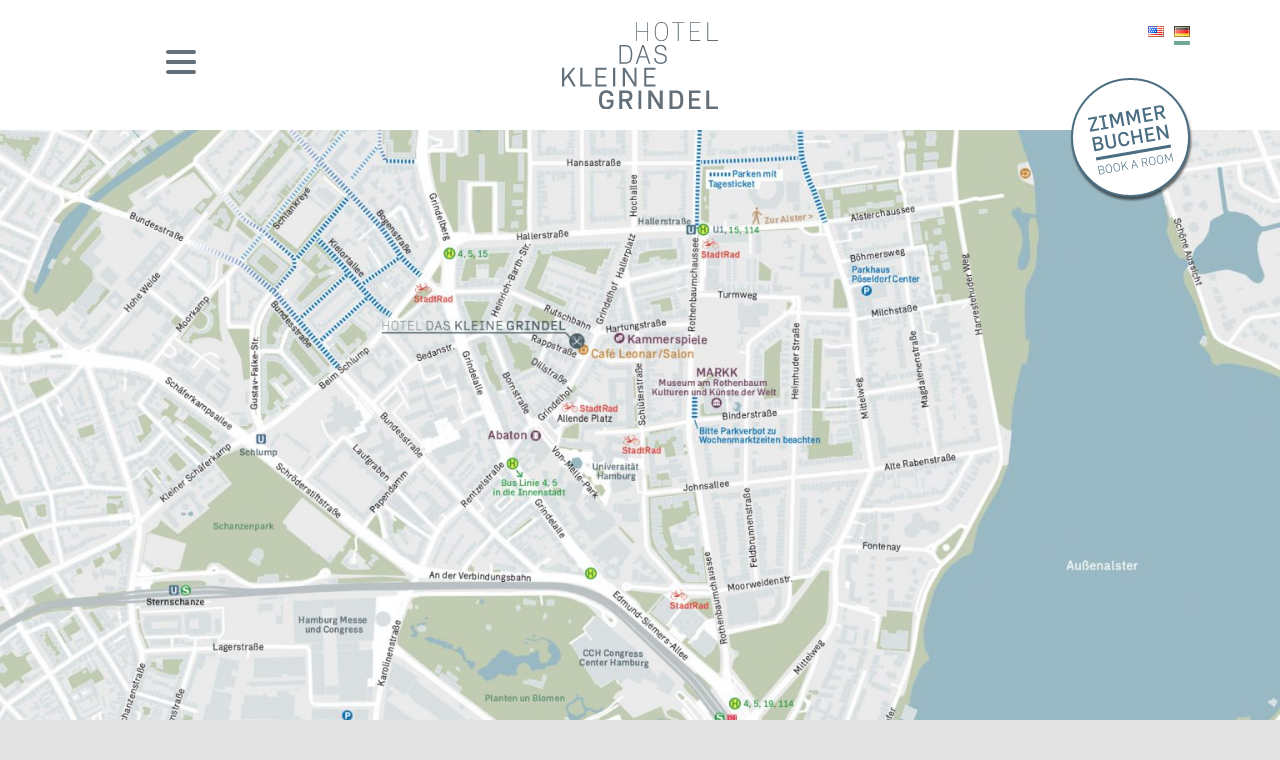

--- FILE ---
content_type: text/html; charset=UTF-8
request_url: https://www.das-kleine-grindel.com/de/anreise/
body_size: 9348
content:
<!doctype html>
<html lang="de-DE" class="no-js">
	<head>
		<meta charset="UTF-8">
		<title>  Anreise : Hotel Das kleine Grindel</title>

		<link href="//www.google-analytics.com" rel="dns-prefetch">
        <link href="https://www.das-kleine-grindel.com/wp-content/themes/grindel/img/icons/favicon.ico" rel="shortcut icon">
        <link href="https://www.das-kleine-grindel.com/wp-content/themes/grindel/img/icons/touch.png" rel="apple-touch-icon-precomposed">

		<meta http-equiv="X-UA-Compatible" content="IE=edge,chrome=1">
		<meta name="viewport" content="width=device-width, initial-scale=1.0">
		<meta name="description" content="Das kleine Hotel im Grindelviertel in Hamburg">
		<meta name="format-detection" content="telephone=no">

		<meta name='robots' content='max-image-preview:large' />
<link rel="alternate" href="https://www.das-kleine-grindel.com/en/arrival/" hreflang="en" />
<link rel="alternate" href="https://www.das-kleine-grindel.com/de/anreise/" hreflang="de" />
<link rel='dns-prefetch' href='//www.das-kleine-grindel.com' />
<script type="text/javascript">
window._wpemojiSettings = {"baseUrl":"https:\/\/s.w.org\/images\/core\/emoji\/14.0.0\/72x72\/","ext":".png","svgUrl":"https:\/\/s.w.org\/images\/core\/emoji\/14.0.0\/svg\/","svgExt":".svg","source":{"concatemoji":"https:\/\/www.das-kleine-grindel.com\/wp-includes\/js\/wp-emoji-release.min.js?ver=6.1.9"}};
/*! This file is auto-generated */
!function(e,a,t){var n,r,o,i=a.createElement("canvas"),p=i.getContext&&i.getContext("2d");function s(e,t){var a=String.fromCharCode,e=(p.clearRect(0,0,i.width,i.height),p.fillText(a.apply(this,e),0,0),i.toDataURL());return p.clearRect(0,0,i.width,i.height),p.fillText(a.apply(this,t),0,0),e===i.toDataURL()}function c(e){var t=a.createElement("script");t.src=e,t.defer=t.type="text/javascript",a.getElementsByTagName("head")[0].appendChild(t)}for(o=Array("flag","emoji"),t.supports={everything:!0,everythingExceptFlag:!0},r=0;r<o.length;r++)t.supports[o[r]]=function(e){if(p&&p.fillText)switch(p.textBaseline="top",p.font="600 32px Arial",e){case"flag":return s([127987,65039,8205,9895,65039],[127987,65039,8203,9895,65039])?!1:!s([55356,56826,55356,56819],[55356,56826,8203,55356,56819])&&!s([55356,57332,56128,56423,56128,56418,56128,56421,56128,56430,56128,56423,56128,56447],[55356,57332,8203,56128,56423,8203,56128,56418,8203,56128,56421,8203,56128,56430,8203,56128,56423,8203,56128,56447]);case"emoji":return!s([129777,127995,8205,129778,127999],[129777,127995,8203,129778,127999])}return!1}(o[r]),t.supports.everything=t.supports.everything&&t.supports[o[r]],"flag"!==o[r]&&(t.supports.everythingExceptFlag=t.supports.everythingExceptFlag&&t.supports[o[r]]);t.supports.everythingExceptFlag=t.supports.everythingExceptFlag&&!t.supports.flag,t.DOMReady=!1,t.readyCallback=function(){t.DOMReady=!0},t.supports.everything||(n=function(){t.readyCallback()},a.addEventListener?(a.addEventListener("DOMContentLoaded",n,!1),e.addEventListener("load",n,!1)):(e.attachEvent("onload",n),a.attachEvent("onreadystatechange",function(){"complete"===a.readyState&&t.readyCallback()})),(e=t.source||{}).concatemoji?c(e.concatemoji):e.wpemoji&&e.twemoji&&(c(e.twemoji),c(e.wpemoji)))}(window,document,window._wpemojiSettings);
</script>
<style type="text/css">
img.wp-smiley,
img.emoji {
	display: inline !important;
	border: none !important;
	box-shadow: none !important;
	height: 1em !important;
	width: 1em !important;
	margin: 0 0.07em !important;
	vertical-align: -0.1em !important;
	background: none !important;
	padding: 0 !important;
}
</style>
	<link rel='stylesheet' id='wp-block-library-css' href='https://www.das-kleine-grindel.com/wp-includes/css/dist/block-library/style.min.css?ver=6.1.9' media='all' />
<link rel='stylesheet' id='classic-theme-styles-css' href='https://www.das-kleine-grindel.com/wp-includes/css/classic-themes.min.css?ver=1' media='all' />
<style id='global-styles-inline-css' type='text/css'>
body{--wp--preset--color--black: #000000;--wp--preset--color--cyan-bluish-gray: #abb8c3;--wp--preset--color--white: #ffffff;--wp--preset--color--pale-pink: #f78da7;--wp--preset--color--vivid-red: #cf2e2e;--wp--preset--color--luminous-vivid-orange: #ff6900;--wp--preset--color--luminous-vivid-amber: #fcb900;--wp--preset--color--light-green-cyan: #7bdcb5;--wp--preset--color--vivid-green-cyan: #00d084;--wp--preset--color--pale-cyan-blue: #8ed1fc;--wp--preset--color--vivid-cyan-blue: #0693e3;--wp--preset--color--vivid-purple: #9b51e0;--wp--preset--gradient--vivid-cyan-blue-to-vivid-purple: linear-gradient(135deg,rgba(6,147,227,1) 0%,rgb(155,81,224) 100%);--wp--preset--gradient--light-green-cyan-to-vivid-green-cyan: linear-gradient(135deg,rgb(122,220,180) 0%,rgb(0,208,130) 100%);--wp--preset--gradient--luminous-vivid-amber-to-luminous-vivid-orange: linear-gradient(135deg,rgba(252,185,0,1) 0%,rgba(255,105,0,1) 100%);--wp--preset--gradient--luminous-vivid-orange-to-vivid-red: linear-gradient(135deg,rgba(255,105,0,1) 0%,rgb(207,46,46) 100%);--wp--preset--gradient--very-light-gray-to-cyan-bluish-gray: linear-gradient(135deg,rgb(238,238,238) 0%,rgb(169,184,195) 100%);--wp--preset--gradient--cool-to-warm-spectrum: linear-gradient(135deg,rgb(74,234,220) 0%,rgb(151,120,209) 20%,rgb(207,42,186) 40%,rgb(238,44,130) 60%,rgb(251,105,98) 80%,rgb(254,248,76) 100%);--wp--preset--gradient--blush-light-purple: linear-gradient(135deg,rgb(255,206,236) 0%,rgb(152,150,240) 100%);--wp--preset--gradient--blush-bordeaux: linear-gradient(135deg,rgb(254,205,165) 0%,rgb(254,45,45) 50%,rgb(107,0,62) 100%);--wp--preset--gradient--luminous-dusk: linear-gradient(135deg,rgb(255,203,112) 0%,rgb(199,81,192) 50%,rgb(65,88,208) 100%);--wp--preset--gradient--pale-ocean: linear-gradient(135deg,rgb(255,245,203) 0%,rgb(182,227,212) 50%,rgb(51,167,181) 100%);--wp--preset--gradient--electric-grass: linear-gradient(135deg,rgb(202,248,128) 0%,rgb(113,206,126) 100%);--wp--preset--gradient--midnight: linear-gradient(135deg,rgb(2,3,129) 0%,rgb(40,116,252) 100%);--wp--preset--duotone--dark-grayscale: url('#wp-duotone-dark-grayscale');--wp--preset--duotone--grayscale: url('#wp-duotone-grayscale');--wp--preset--duotone--purple-yellow: url('#wp-duotone-purple-yellow');--wp--preset--duotone--blue-red: url('#wp-duotone-blue-red');--wp--preset--duotone--midnight: url('#wp-duotone-midnight');--wp--preset--duotone--magenta-yellow: url('#wp-duotone-magenta-yellow');--wp--preset--duotone--purple-green: url('#wp-duotone-purple-green');--wp--preset--duotone--blue-orange: url('#wp-duotone-blue-orange');--wp--preset--font-size--small: 13px;--wp--preset--font-size--medium: 20px;--wp--preset--font-size--large: 36px;--wp--preset--font-size--x-large: 42px;}.has-black-color{color: var(--wp--preset--color--black) !important;}.has-cyan-bluish-gray-color{color: var(--wp--preset--color--cyan-bluish-gray) !important;}.has-white-color{color: var(--wp--preset--color--white) !important;}.has-pale-pink-color{color: var(--wp--preset--color--pale-pink) !important;}.has-vivid-red-color{color: var(--wp--preset--color--vivid-red) !important;}.has-luminous-vivid-orange-color{color: var(--wp--preset--color--luminous-vivid-orange) !important;}.has-luminous-vivid-amber-color{color: var(--wp--preset--color--luminous-vivid-amber) !important;}.has-light-green-cyan-color{color: var(--wp--preset--color--light-green-cyan) !important;}.has-vivid-green-cyan-color{color: var(--wp--preset--color--vivid-green-cyan) !important;}.has-pale-cyan-blue-color{color: var(--wp--preset--color--pale-cyan-blue) !important;}.has-vivid-cyan-blue-color{color: var(--wp--preset--color--vivid-cyan-blue) !important;}.has-vivid-purple-color{color: var(--wp--preset--color--vivid-purple) !important;}.has-black-background-color{background-color: var(--wp--preset--color--black) !important;}.has-cyan-bluish-gray-background-color{background-color: var(--wp--preset--color--cyan-bluish-gray) !important;}.has-white-background-color{background-color: var(--wp--preset--color--white) !important;}.has-pale-pink-background-color{background-color: var(--wp--preset--color--pale-pink) !important;}.has-vivid-red-background-color{background-color: var(--wp--preset--color--vivid-red) !important;}.has-luminous-vivid-orange-background-color{background-color: var(--wp--preset--color--luminous-vivid-orange) !important;}.has-luminous-vivid-amber-background-color{background-color: var(--wp--preset--color--luminous-vivid-amber) !important;}.has-light-green-cyan-background-color{background-color: var(--wp--preset--color--light-green-cyan) !important;}.has-vivid-green-cyan-background-color{background-color: var(--wp--preset--color--vivid-green-cyan) !important;}.has-pale-cyan-blue-background-color{background-color: var(--wp--preset--color--pale-cyan-blue) !important;}.has-vivid-cyan-blue-background-color{background-color: var(--wp--preset--color--vivid-cyan-blue) !important;}.has-vivid-purple-background-color{background-color: var(--wp--preset--color--vivid-purple) !important;}.has-black-border-color{border-color: var(--wp--preset--color--black) !important;}.has-cyan-bluish-gray-border-color{border-color: var(--wp--preset--color--cyan-bluish-gray) !important;}.has-white-border-color{border-color: var(--wp--preset--color--white) !important;}.has-pale-pink-border-color{border-color: var(--wp--preset--color--pale-pink) !important;}.has-vivid-red-border-color{border-color: var(--wp--preset--color--vivid-red) !important;}.has-luminous-vivid-orange-border-color{border-color: var(--wp--preset--color--luminous-vivid-orange) !important;}.has-luminous-vivid-amber-border-color{border-color: var(--wp--preset--color--luminous-vivid-amber) !important;}.has-light-green-cyan-border-color{border-color: var(--wp--preset--color--light-green-cyan) !important;}.has-vivid-green-cyan-border-color{border-color: var(--wp--preset--color--vivid-green-cyan) !important;}.has-pale-cyan-blue-border-color{border-color: var(--wp--preset--color--pale-cyan-blue) !important;}.has-vivid-cyan-blue-border-color{border-color: var(--wp--preset--color--vivid-cyan-blue) !important;}.has-vivid-purple-border-color{border-color: var(--wp--preset--color--vivid-purple) !important;}.has-vivid-cyan-blue-to-vivid-purple-gradient-background{background: var(--wp--preset--gradient--vivid-cyan-blue-to-vivid-purple) !important;}.has-light-green-cyan-to-vivid-green-cyan-gradient-background{background: var(--wp--preset--gradient--light-green-cyan-to-vivid-green-cyan) !important;}.has-luminous-vivid-amber-to-luminous-vivid-orange-gradient-background{background: var(--wp--preset--gradient--luminous-vivid-amber-to-luminous-vivid-orange) !important;}.has-luminous-vivid-orange-to-vivid-red-gradient-background{background: var(--wp--preset--gradient--luminous-vivid-orange-to-vivid-red) !important;}.has-very-light-gray-to-cyan-bluish-gray-gradient-background{background: var(--wp--preset--gradient--very-light-gray-to-cyan-bluish-gray) !important;}.has-cool-to-warm-spectrum-gradient-background{background: var(--wp--preset--gradient--cool-to-warm-spectrum) !important;}.has-blush-light-purple-gradient-background{background: var(--wp--preset--gradient--blush-light-purple) !important;}.has-blush-bordeaux-gradient-background{background: var(--wp--preset--gradient--blush-bordeaux) !important;}.has-luminous-dusk-gradient-background{background: var(--wp--preset--gradient--luminous-dusk) !important;}.has-pale-ocean-gradient-background{background: var(--wp--preset--gradient--pale-ocean) !important;}.has-electric-grass-gradient-background{background: var(--wp--preset--gradient--electric-grass) !important;}.has-midnight-gradient-background{background: var(--wp--preset--gradient--midnight) !important;}.has-small-font-size{font-size: var(--wp--preset--font-size--small) !important;}.has-medium-font-size{font-size: var(--wp--preset--font-size--medium) !important;}.has-large-font-size{font-size: var(--wp--preset--font-size--large) !important;}.has-x-large-font-size{font-size: var(--wp--preset--font-size--x-large) !important;}
.wp-block-navigation a:where(:not(.wp-element-button)){color: inherit;}
:where(.wp-block-columns.is-layout-flex){gap: 2em;}
.wp-block-pullquote{font-size: 1.5em;line-height: 1.6;}
</style>
<link rel='stylesheet' id='siteorigin-panels-front-css' href='https://www.das-kleine-grindel.com/wp-content/plugins/siteorigin-panels/css/front-flex.min.css?ver=2.20.4' media='all' />
<link rel='stylesheet' id='wpmt-css-frontend-css' href='https://www.das-kleine-grindel.com/wp-content/plugins/wp-mailto-links/core/includes/assets/css/style.css?ver=241126-100106' media='all' />
<link rel='stylesheet' id='normalize-css' href='https://www.das-kleine-grindel.com/wp-content/themes/grindel/normalize.css?ver=1.0' media='all' />
<link rel='stylesheet' id='html5blank-css' href='https://www.das-kleine-grindel.com/wp-content/themes/grindel/style.css?ver=1.0' media='all' />
<script type='text/javascript' src='https://www.das-kleine-grindel.com/wp-content/themes/grindel/js/lib/conditionizr-4.3.0.min.js?ver=4.3.0' id='conditionizr-js'></script>
<script type='text/javascript' src='https://www.das-kleine-grindel.com/wp-content/themes/grindel/js/lib/modernizr-2.7.1.min.js?ver=2.7.1' id='modernizr-js'></script>
<script type='text/javascript' src='https://www.das-kleine-grindel.com/wp-includes/js/jquery/jquery.min.js?ver=3.6.1' id='jquery-core-js'></script>
<script type='text/javascript' src='https://www.das-kleine-grindel.com/wp-includes/js/jquery/jquery-migrate.min.js?ver=3.3.2' id='jquery-migrate-js'></script>
<script type='text/javascript' src='https://www.das-kleine-grindel.com/wp-content/themes/grindel/js/scripts.js?ver=1.0.0' id='html5blankscripts-js'></script>
<script type='text/javascript' src='https://www.das-kleine-grindel.com/wp-content/plugins/wp-mailto-links/core/includes/assets/js/custom.js?ver=241126-100106' id='wpmt-js-frontend-js'></script>
<link rel="https://api.w.org/" href="https://www.das-kleine-grindel.com/wp-json/" /><link rel="alternate" type="application/json" href="https://www.das-kleine-grindel.com/wp-json/wp/v2/pages/107" /><link rel="alternate" type="application/json+oembed" href="https://www.das-kleine-grindel.com/wp-json/oembed/1.0/embed?url=https%3A%2F%2Fwww.das-kleine-grindel.com%2Fde%2Fanreise%2F" />
<link rel="alternate" type="text/xml+oembed" href="https://www.das-kleine-grindel.com/wp-json/oembed/1.0/embed?url=https%3A%2F%2Fwww.das-kleine-grindel.com%2Fde%2Fanreise%2F&#038;format=xml" />
                <style type="text/css" media="all"
                       id="siteorigin-panels-layouts-head">/* Layout 107 */ #pgc-107-0-0 , #pgc-107-0-1 { width:50%;width:calc(50% - ( 0.5 * 30px ) ) } #pl-107 .so-panel { margin-bottom:30px } #pl-107 .so-panel:last-of-type { margin-bottom:0px } #pg-107-0.panel-has-style > .panel-row-style, #pg-107-0.panel-no-style { -webkit-align-items:flex-start;align-items:flex-start } @media (max-width:780px){ #pg-107-0.panel-no-style, #pg-107-0.panel-has-style > .panel-row-style, #pg-107-0 { -webkit-flex-direction:column;-ms-flex-direction:column;flex-direction:column } #pg-107-0 > .panel-grid-cell , #pg-107-0 > .panel-row-style > .panel-grid-cell { width:100%;margin-right:0 } #pgc-107-0-0 { margin-bottom:30px } #pl-107 .panel-grid-cell { padding:0 } #pl-107 .panel-grid .panel-grid-cell-empty { display:none } #pl-107 .panel-grid .panel-grid-cell-mobile-last { margin-bottom:0px }  } </style>			<script>
        // conditionizr.com
        // configure environment tests
        conditionizr.config({
            assets: 'https://www.das-kleine-grindel.com/wp-content/themes/grindel',
            tests: {}
        });
        </script>
				<script src="https://www.das-kleine-grindel.com/wp-content/themes/grindel/js/owl.carousel.min.js"></script>

	</head>
	<body data-rsssl=1 class="page-template-default page page-id-107 siteorigin-panels siteorigin-panels-before-js anreise">


		<div class="wrapper">


			<header class="header clear whitebackground" role="banner" id="header">
			<div id="menu-icon" class="nav-activator">
  			<span></span>
  			<span></span>
  			<span></span>
  			<span></span>
			</div>
				<!-- <a href="javascript:void(0);" class="nav-activator">
					<svg xmlns="https://www.w3.org/2000/svg" viewBox="-604.449 -2627 31.449 25">
					  <g id="bars" class="primaryfill" data-name="Gruppe 19" transform="translate(-771 -2643)">
					    <rect id="Rechteck_18" data-name="Rechteck 18" width="31.449" height="5" rx="1" transform="translate(166.551 16)"/>
					    <rect id="Rechteck_57" data-name="Rechteck 57" width="31.449" height="5" rx="1" transform="translate(166.551 26)"/>
					    <rect id="Rechteck_58" data-name="Rechteck 58" width="31.449" height="5" rx="1" transform="translate(166.551 36)"/>
					  </g>
					</svg>

				</a> -->

					<div class="logo">
						<a href="https://www.das-kleine-grindel.com/de/start">
							<!-- svg logo - toddmotto.com/mastering-svg-use-for-a-retina-web-fallbacks-with-png-script -->
							<img src="https://www.das-kleine-grindel.com/wp-content/themes/grindel/img/logo.svg" alt="Logo" class="logo-img">
						</a>
					</div>


					<a href="https://ibe.sabeeapp.com/properties/Hotel-Das-Kleine-Grindel-buchung/?p=bSp0bd59f93dceea3c2" target="_blank" class="buchen-star">
						<img src="https://www.das-kleine-grindel.com/wp-content/themes/grindel/img/buchen-star.png" alt="Jetzt buchen">
					</a>

					<nav id="mainnav" class="nav hidden" role="navigation">
						<ul><li id="menu-item-122" class="menu-item menu-item-type-post_type menu-item-object-page menu-item-home menu-item-122"><a href="https://www.das-kleine-grindel.com/de/start/">Das Hotel</a></li>
<li id="menu-item-159" class="menu-item menu-item-type-post_type menu-item-object-page menu-item-159"><a href="https://www.das-kleine-grindel.com/de/zimmer-no-1/">Zimmer No. 1</a></li>
<li id="menu-item-158" class="menu-item menu-item-type-post_type menu-item-object-page menu-item-158"><a href="https://www.das-kleine-grindel.com/de/zimmer-no-2/">Zimmer No. 2</a></li>
<li id="menu-item-25" class="menu-item menu-item-type-post_type menu-item-object-page menu-item-25"><a href="https://www.das-kleine-grindel.com/de/entdecken/">Entdecken</a></li>
<li id="menu-item-111" class="menu-item menu-item-type-post_type menu-item-object-page current-menu-item page_item page-item-107 current_page_item menu-item-111"><a href="https://www.das-kleine-grindel.com/de/anreise/" aria-current="page">Anreise</a></li>
<li id="menu-item-290" class="menu-item menu-item-type-post_type menu-item-object-page menu-item-290"><a href="https://www.das-kleine-grindel.com/de/cafe-leonar/">Café Leonar</a></li>
<li id="menu-item-314" class="menu-item menu-item-type-custom menu-item-object-custom menu-item-314"><a href="https://ibe.sabeeapp.com/properties/Hotel-Das-Kleine-Grindel-buchung/?p=bSp0bd59f93dceea3c2">Buchen</a></li>
</ul>					</nav>

					<nav id="servicenav" class="nav" role="navigation">
						<a href="javascript:;" data-enc-email="ubgry[at]qnf-xyrvar-tevaqry.pbz" class="mail-link" data-wpel-link="ignore">
							<!-- <svg version="1.1" id="mail" xmlns="http://www.w3.org/2000/svg" xmlns:xlink="http://www.w3.org/1999/xlink"
								 width="24px" height="14px" viewBox="0 0 30.442 23.046" enable-background="new 0 0 30.442 23.046" xml:space="preserve">
							<path id="fillpath" fill="#63707A" d="M1.656,1.639v20h27v-20H1.656z M26.542,3.639L15.658,14.522L4.773,3.639H26.542z M3.656,19.639V5.349
								l12.002,12.001L26.656,6.353v13.286H3.656z"/>
							</svg> -->
						</a>
						<ul><li id="menu-item-42-en" class="lang-item lang-item-4 lang-item-en lang-item-first menu-item menu-item-type-custom menu-item-object-custom menu-item-42-en"><a href="https://www.das-kleine-grindel.com/en/arrival/" hreflang="en-GB" lang="en-GB"><img src="[data-uri]" alt="English" width="16" height="11" style="width: 16px; height: 11px;" /></a></li>
<li id="menu-item-42-de" class="lang-item lang-item-7 lang-item-de current-lang menu-item menu-item-type-custom menu-item-object-custom menu-item-42-de"><a href="https://www.das-kleine-grindel.com/de/anreise/" hreflang="de-DE" lang="de-DE"><img src="[data-uri]" alt="Deutsch" width="16" height="11" style="width: 16px; height: 11px;" /></a></li>
</ul>					</nav>


			</header>
	<main role="main">
		<section>

		
			<article id="post-107" class="post-107 page type-page status-publish has-post-thumbnail hentry">

									  <!-- <div class="keyvisual" style="background:url(https://www.das-kleine-grindel.com/wp-content/uploads/2018/08/Grindel-Stadtplan5.jpg)no-repeat center center;">
  </div> -->
  <div class="keyvisual-fixed">
 
    <img src="https://www.das-kleine-grindel.com/wp-content/uploads/2018/08/Grindel-Stadtplan5.jpg" class="attachment-post-thumbnail size-post-thumbnail wp-post-image" alt="" decoding="async" srcset="https://www.das-kleine-grindel.com/wp-content/uploads/2018/08/Grindel-Stadtplan5.jpg 2047w, https://www.das-kleine-grindel.com/wp-content/uploads/2018/08/Grindel-Stadtplan5-250x124.jpg 250w, https://www.das-kleine-grindel.com/wp-content/uploads/2018/08/Grindel-Stadtplan5-700x348.jpg 700w, https://www.das-kleine-grindel.com/wp-content/uploads/2018/08/Grindel-Stadtplan5-768x382.jpg 768w, https://www.das-kleine-grindel.com/wp-content/uploads/2018/08/Grindel-Stadtplan5-1536x764.jpg 1536w, https://www.das-kleine-grindel.com/wp-content/uploads/2018/08/Grindel-Stadtplan5-120x60.jpg 120w" sizes="(max-width: 2047px) 100vw, 2047px" />  </div>

<div class="dflex dflexintro">
  <div class="block">
    <div class="flexrow">
      <div class="content">
        <div id="pl-107"  class="panel-layout" ><div id="pg-107-0"  class="panel-grid panel-no-style" ><div id="pgc-107-0-0"  class="panel-grid-cell" ><div id="panel-107-0-0-0" class="so-panel widget widget_sow-editor panel-first-child panel-last-child" data-index="0" ><div
			
			class="so-widget-sow-editor so-widget-sow-editor-base"
			
		>
<div class="siteorigin-widget-tinymce textwidget">
	<h2>Lage</h2>
<p>Das Hotel <em>Das kleine Grindel</em> ist zentral und verkehrsgünstig in Hamburg gelegen. <strong>Wir empfehlen die Anreise mit <a href="https://www.hvv.de/de" target="_blank" rel="noopener noreferrer">öffentlichen Verkehrsmitteln</a></strong>. Die nächste U-Bahnhaltestelle ist die Station „Hallerstraße“ der blauen U1, nehmen Sie den Ausgang Turmweg. Von dort sind es 500 Meter bis zum Hotel. Mit den Buslinien 15 und 114 (Haltestelle Hallerstraße) sowie 4 und 5 (Haltestelle Grindelhof) ist Das kleine Grindel ebenfalls gut angebunden. Der Bahnhof Hamburg-Dammtor ist 1,2 km entfernt, dort halten Fern- und Regionalbahnen sowie die Linien S11, S21 und S31. Vom Flughafen Hamburg sind es 21 Fahrminuten mit S1 und U1 bis zur Hallerstraße (Umstieg in Ohlsdorf), mit dem Taxi sind es je nach Verkehrslage rund 30 Minuten (ca. 30€). Vom Kreuzfahrtterminal in der HafenCity sind es 17 Fahrminuten bis Hallerstraße (U4 ab Überseequartier, Umstieg am Jungfernstieg).</p>
<p>Mit dem Auto ist <em>Das kleine Grindel</em> ebenfalls gut zu erreichen. Allerdings stehen <strong>keine hoteleigenen Parkplätze</strong> zur Verfügung und wir befinden uns in einer <strong>Anwohnerparkzone</strong>. In den umliegenden Straßen wird täglich von 9–22h ein Parkschein benötigt, die Höchstparkdauer in dieser Zeit beträgt 3 Stunden.</p>
<p>Im Bereich nordöstlich von Hallerstraße und Rothenbauchausse können Sie Tagestickets für 10€ lösen (z. B. in der Hansastr. zwischen Rothenbaumchaussee und Mittelweg, ca. 700m). Auch direkt vor dem Museum MARKK an der Rothenbaumchaussee können Tagestickets gelöst werden. Beachten Sie hier aber unbedingt die Parkverbote zu den Wochenmarkt-Zeiten. <strong>Die Bereiche mit Tagesticket sind in der Karte eingezeichnet.</strong></p>
<p>Das nächste Parkhaus ist im Pöseldorf Center (Mittelweg 130, Zufahrt über Brodersweg) und kostet 2,50 Euro/Std., Tageshöchstsatz 30 Euro. Zu Fuß sind es von dort etwa 950 Meter zum Hotel <em>Das kleine Grindel</em>.</p>
<h2>Check-In</h2>
<p>Im Hotel <em>Das kleine Grindel</em> steht Ihnen Ihr Zimmer ab 15:30 Uhr zur Verfügung. Der Check-In findet im Café Leonar statt, bitte melden Sie sich an der Bar. Das Café ist ebenfalls im Grindelhof 59, Öffnungszeiten derzeit: Di.-Fr. 11–22 Uhr, Sa. 10–22 Uhr, So. 10–17 Uhr. Mo. geschlossen.</p>
<p>Sollten Sie außerhalb dieser Zeiten anreisen, geben Sie uns bitte rechtzeitig Bescheid, damit wir eine Schlüsselübergabe arrangieren können.</p>
<p>Bitte zahlen Sie Ihr Zimmer bei Anreise. Wir akzeptieren ec-/Girocard und alle namhaften Kreditkarten, bitte KEIN Bargeld.</p>
<p>Bitte haben Sie Verständnis, dass wir kein Gepäck vor Check-In oder nach Check-out verwahren können.</p>
<h2>Check-Out/Abreise</h2>
<p>Am Abreisetag steht Ihnen das Zimmer bis 12 Uhr zur Verfügung. Bitte geben Sie bei der Abreise Ihren Zimmerschlüssel im Café Leonar ab oder lassen Sie ihn auf dem Nachttisch liegen. Vielen Dank!</p>
</div>
</div></div></div><div id="pgc-107-0-1"  class="panel-grid-cell" ><div id="panel-107-0-1-0" class="so-panel widget widget_media_image panel-first-child panel-last-child" data-index="1" ><img width="677" height="961" src="https://www.das-kleine-grindel.com/wp-content/uploads/2017/05/Hotelplan_Zugang.jpg" class="image wp-image-72  attachment-full size-full" alt="" decoding="async" loading="lazy" style="max-width: 100%; height: auto;" srcset="https://www.das-kleine-grindel.com/wp-content/uploads/2017/05/Hotelplan_Zugang.jpg 677w, https://www.das-kleine-grindel.com/wp-content/uploads/2017/05/Hotelplan_Zugang-250x355.jpg 250w, https://www.das-kleine-grindel.com/wp-content/uploads/2017/05/Hotelplan_Zugang-120x170.jpg 120w" sizes="(max-width: 677px) 100vw, 677px" /></div></div></div></div>      </div>
    </div>
  </div>
  <!-- <div class="block">
    <div class="flexrow">
      <iframe src="https://www.google.com/maps/embed?pb=!1m18!1m12!1m3!1d2369.3246694368877!2d9.982028415846857!3d53.56982198002656!2m3!1f0!2f0!3f0!3m2!1i1024!2i768!4f13.1!3m3!1m2!1s0x47b18f39fef34275%3A0x9b4664792f7536e7!2sGrindelhof+59%2C+20146+Hamburg!5e0!3m2!1sen!2sde!4v1503482686146" width="100%" height="800" frameborder="0" style="border:0" allowfullscreen></iframe>
    </div>
  </div> -->
</div>							</article>
		
		
		</section>
	</main>
			<!-- footer -->
			<!-- <div class="blank primarybackground">
			</div>
			<div class="blank whitebackground">
			</div> -->
			<footer class="footer" role="contentinfo">
				<div class="logo">
					<a href="https://www.das-kleine-grindel.com/de/start">
						<!-- svg logo - toddmotto.com/mastering-svg-use-for-a-retina-web-fallbacks-with-png-script -->
						<img src="https://www.das-kleine-grindel.com/wp-content/themes/grindel/img/logo-neg.svg" alt="Logo" class="logo-footer">
					</a>
				</div>
				<!-- copyright -->
				<p>
					Grindelhof 59  |  20146 Hamburg <br>T +49 (0)40 4321 3 666
				</p>
				<p>
					<a href="javascript:;" data-enc-email="ubgry[at]qnf-xyrvar-tevaqry.pbz" class="email  mail-link" data-wpel-link="ignore"><img src="https://das-kleine-grindel.com/wp-content/uploads/2018/08/email-image.jpg" alt="" width="245" height="29"></a><br><a href="https://das-kleine-grindel.com/de/impressum/" class="email">Impressum & Datenschutz</a>
				</p>
				<p class="copyright">
				<a href="https://www.das-kleine-grindel.com/wp-content/uploads/2018/08/AGB-Das-kleine-Grindel.pdf" class="email" target="_blank">Allgemeine Geschäftsbedingungen / Terms and Conditions</a><br>
					&copy; 2026 Copyright Hotel Das kleine Grindel.
				</p>
				<!-- /copyright -->
			</footer>
			<!-- /footer -->
		</div>
		<!-- /wrapper -->
		<script type="text/javascript">document.body.className = document.body.className.replace("siteorigin-panels-before-js","");</script>		<!-- analytics -->
	</body>
</html>

--- FILE ---
content_type: text/css
request_url: https://www.das-kleine-grindel.com/wp-content/themes/grindel/style.css?ver=1.0
body_size: 5853
content:
*,*:after,*:before{-moz-box-sizing:border-box;box-sizing:border-box;-webkit-font-smoothing:antialiased;font-smoothing:antialiased;text-rendering:optimizeLegibility}html{font-size:62.5%}body{font:300 11px/1.4 'Helvetica Neue', Helvetica, Arial, sans-serif;color:#444}.clear:before,.clear:after{content:' ';display:table}.clear:after{clear:both}.clear{*zoom:1}img{max-width:100%;vertical-align:bottom}a{color:#444;text-decoration:none}a:hover{color:#444}a:focus{outline:0}a:hover,a:active{outline:0}input:focus{outline:0;border:1px solid #04A4CC}.wrapper{max-width:100%;width:100%;margin:0 auto;position:relative}@font-face{font-family:'Font-Name';src:url("fonts/font-name.eot");src:url("fonts/font-name.eot?#iefix") format("embedded-opentype"),url("fonts/font-name.woff") format("woff"),url("fonts/font-name.ttf") format("truetype"),url("fonts/font-name.svg#font-name") format("svg");font-weight:normal;font-style:normal}::selection{background:#04A4CC;color:#FFF;text-shadow:none}::-webkit-selection{background:#04A4CC;color:#FFF;text-shadow:none}::-moz-selection{background:#04A4CC;color:#FFF;text-shadow:none}.alignnone{margin:5px 20px 20px 0}.aligncenter,div.aligncenter{display:block;margin:5px auto 5px auto}.alignright{float:right;margin:5px 0 20px 20px}.alignleft{float:left;margin:5px 20px 20px 0}a img.alignright{float:right;margin:5px 0 20px 20px}a img.alignnone{margin:5px 20px 20px 0}a img.alignleft{float:left;margin:5px 20px 20px 0}a img.aligncenter{display:block;margin-left:auto;margin-right:auto}.wp-caption{background:#FFF;border:1px solid #F0F0F0;max-width:96%;padding:5px 3px 10px;text-align:center}.wp-caption.alignnone{margin:5px 20px 20px 0}.wp-caption.alignleft{margin:5px 20px 20px 0}.wp-caption.alignright{margin:5px 0 20px 20px}.wp-caption img{border:0 none;height:auto;margin:0;max-width:98.5%;padding:0;width:auto}.wp-caption .wp-caption-text,.gallery-caption{font-size:11px;line-height:17px;margin:0;padding:0 4px 5px}@media print{*{background:transparent !important;color:#000 !important;box-shadow:none !important;text-shadow:none !important}a,a:visited{text-decoration:underline}a[href]:after{content:" (" attr(href) ")"}abbr[title]:after{content:" (" attr(title) ")"}.ir a:after,a[href^="javascript:"]:after,a[href^="#"]:after{content:""}pre,blockquote{border:1px solid #999;page-break-inside:avoid}thead{display:table-header-group}tr,img{page-break-inside:avoid}img{max-width:100% !important}@page{margin:0.5cm}p,h2,h3{orphans:3;widows:3}h2,h3{page-break-after:avoid}}.row{list-style:none;margin-left:-15px}.col--2-of-2,.col--3-of-3,.col--4-of-4,.col--5-of-5,.col--6-of-6,.col--8-of-8,.col--12-of-12{width:100%}.col--1-of-2,.col--2-of-4,.col--3-of-6,.col--4-of-8,.col--6-of-12{width:50%}.col--1-of-3,.col--2-of-6,.col--4-of-12{width:33.3333333333%}.col--2-of-3,.col--4-of-6,.col--8-of-12{width:66.6666666667%}.col--1-of-4,.col--2-of-8,.col--3-of-12{width:25%}.col--3-of-4,.col--6-of-8,.col--9-of-12{width:75%}.col--push-2-of-2,.col--push-3-of-3,.col--push-4-of-4,.col--push-5-of-5,.col--push-6-of-6,.col--push-8-of-8,.col--push-12-of-12{margin-left:100%}.col--push-1-of-2,.col--push-2-of-4,.col--push-3-of-6,.col--push-4-of-8,.col--push-6-of-12{margin-left:50%}.col--push-1-of-3,.col--push-2-of-6,.col--push-4-of-12{margin-left:33.3333333333%}.col--push-2-of-3,.col--push-4-of-6,.col--push-8-of-12{margin-left:66.6666666667%}.col--push-1-of-4,.col--push-2-of-8,.col--push-3-of-12{margin-left:25%}.col--push-3-of-4,.col--push-6-of-8,.col--push-9-of-12{margin-left:75%}.col--pull-2-of-2,.col--pull-3-of-3,.col--pull-4-of-4,.col--pull-5-of-5,.col--pull-6-of-6,.col--pull-8-of-8,.col--pull-12-of-12{margin-left:-100%}.col--pull-1-of-2,.col--pull-2-of-4,.col--pull-3-of-6,.col--pull-4-of-8,.col--pull-6-of-12{margin-left:-50%}.col--pull-1-of-3,.col--pull-2-of-6,.col--pull-4-of-12{margin-left:-33.3333333333%}.col--pull-2-of-3,.col--pull-4-of-6,.col--pull-8-of-12{margin-left:-66.6666666667%}.col--pull-1-of-4,.col--pull-2-of-8,.col--pull-3-of-12{margin-left:-25%}.col--pull-3-of-4,.col--pull-6-of-8,.col--pull-9-of-12{margin-left:-75%}.col--1-of-5{width:20%}.col--push-1-of-5{margin-left:20%}.col--pull-1-of-5{margin-left:-20%}.col--2-of-5{width:40%}.col--push-2-of-5{margin-left:40%}.col--pull-2-of-5{margin-left:-40%}.col--3-of-5{width:60%}.col--push-3-of-5{margin-left:60%}.col--pull-3-of-5{margin-left:-60%}.col--4-of-5{width:80%}.col--push-4-of-5{margin-left:80%}.col--pull-4-of-5{margin-left:-80%}.col--1-of-6{width:16.6666666667%}.col--push-1-of-6{margin-left:16.6666666667%}.col--pull-1-of-6{margin-left:-16.6666666667%}.col--5-of-6{width:83.3333333333%}.col--push-5-of-6{margin-left:83.3333333333%}.col--pull-5-of-6{margin-left:-83.3333333333%}.col--1-of-8{width:12.5%}.col--push-1-of-8{margin-left:12.5%}.col--pull-1-of-8{margin-left:-12.5%}.col--3-of-8{width:37.5%}.col--push-3-of-8{margin-left:37.5%}.col--pull-3-of-8{margin-left:-37.5%}.col--5-of-8{width:62.5%}.col--push-5-of-8{margin-left:62.5%}.col--pull-5-of-8{margin-left:-62.5%}.col--7-of-8{width:87.5%}.col--push-7-of-8{margin-left:87.5%}.col--pull-7-of-8{margin-left:-87.5%}.col--1-of-12{width:8.3333333333%}.col--push-1-of-12{margin-left:8.3333333333%}.col--pull-1-of-12{margin-left:-8.3333333333%}.col--2-of-12{width:16.6666666667%}.col--push-2-of-12{margin-left:16.6666666667%}.col--pull-2-of-12{margin-left:-16.6666666667%}.col--5-of-12{width:41.6666666667%}.col--push-5-of-12{margin-left:41.6666666667%}.col--pull-5-of-12{margin-left:-41.6666666667%}.col--7-of-12{width:58.3333333333%}.col--push-7-of-12{margin-left:58.3333333333%}.col--pull-7-of-12{margin-left:-58.3333333333%}.col--10-of-12{width:83.3333333333%}.col--push-10-of-12{margin-left:83.3333333333%}.col--pull-10-of-12{margin-left:-83.3333333333%}.col--11-of-12{width:91.6666666667%}.col--push-11-of-12{margin-left:91.6666666667%}.col--pull-11-of-12{margin-left:-91.6666666667%}.col{box-sizing:border-box;display:inline-block;margin-right:-.25em;min-height:1px;padding-left:15px;vertical-align:top}@media (max-width: 980px){.col{display:block;margin-left:0;margin-right:0;width:auto}}@media (max-width: 980px) and (min-width: 570px){.col[class*="col--m-"]{display:inline-block;margin-right:-.24em}.col.col--m-1-of-2,.col.col--m-2-of-4{width:50%}.col.col--m-1-of-3{width:33.3333333333%}.col.col--m-2-of-3{width:66.6666666667%}.col.col--m-1-of-4{width:25%}.col.col--m-3-of-4{width:75%}}@media (max-width: 570px){.col[class*="col--s-"]{display:inline-block;margin-right:-.24em}.col.col--s-1-of-2,.col.col--s-2-of-4{width:50%}.col.col--s-1-of-3{width:33.3333333333%}.col.col--s-2-of-3{width:66.6666666667%}.col.col--s-1-of-4{width:25%}.col.col--s-3-of-4{width:75%}}.col--centered{display:block;margin-left:auto;margin-right:auto}.col--d-first{float:left}.col--d-last{float:right}.row--no-gutter{margin-left:0;width:100%}.row--no-gutter .col{padding-left:0}.row--no-gutter .col--span-all{margin-left:0;width:100%}.col--ab{vertical-align:bottom}.col--am{vertical-align:middle}.owl-carousel,.owl-carousel .owl-item{-webkit-tap-highlight-color:transparent;position:relative}.owl-carousel{display:none;width:100%;z-index:1}.owl-carousel .owl-stage{position:relative;-ms-touch-action:pan-Y;-moz-backface-visibility:hidden}.owl-carousel .owl-stage:after{content:".";display:block;clear:both;visibility:hidden;line-height:0;height:0}.owl-carousel .owl-stage-outer{position:relative;overflow:hidden;-webkit-transform:translate3d(0, 0, 0)}.owl-carousel .owl-item,.owl-carousel .owl-wrapper{-webkit-backface-visibility:hidden;-moz-backface-visibility:hidden;-ms-backface-visibility:hidden;-webkit-transform:translate3d(0, 0, 0);-moz-transform:translate3d(0, 0, 0);-ms-transform:translate3d(0, 0, 0)}.owl-carousel .owl-item{min-height:1px;float:left;-webkit-backface-visibility:hidden;-webkit-touch-callout:none}.owl-carousel .owl-item img{display:block;width:100%}.owl-carousel .owl-dots.disabled,.owl-carousel .owl-nav.disabled{display:none}.no-js .owl-carousel,.owl-carousel.owl-loaded{display:block}.owl-carousel .owl-dot,.owl-carousel .owl-nav .owl-next,.owl-carousel .owl-nav .owl-prev{cursor:pointer;cursor:hand;-webkit-user-select:none;-khtml-user-select:none;-moz-user-select:none;-ms-user-select:none;user-select:none}.owl-carousel.owl-loading{opacity:0;display:block}.owl-carousel.owl-hidden{opacity:0}.owl-carousel.owl-refresh .owl-item{visibility:hidden}.owl-carousel.owl-drag .owl-item{-webkit-user-select:none;-moz-user-select:none;-ms-user-select:none;user-select:none}.owl-carousel.owl-grab{cursor:move;cursor:grab}.owl-carousel.owl-rtl{direction:rtl}.owl-carousel.owl-rtl .owl-item{float:right}.owl-carousel .animated{animation-duration:1s;animation-fill-mode:both}.owl-carousel .owl-animated-in{z-index:0}.owl-carousel .owl-animated-out{z-index:1}.owl-carousel .fadeOut{animation-name:fadeOut}@keyframes fadeOut{0%{opacity:1}100%{opacity:0}}.owl-height{transition:height .5s ease-in-out}.owl-carousel .owl-item .owl-lazy{opacity:0;transition:opacity .4s ease}.owl-carousel .owl-item img.owl-lazy{transform-style:preserve-3d}.owl-carousel .owl-video-wrapper{position:relative;height:100%;background:#000}.owl-carousel .owl-video-play-icon{position:absolute;height:80px;width:80px;left:50%;top:50%;margin-left:-40px;margin-top:-40px;background:url(owl.video.play.png) no-repeat;cursor:pointer;z-index:1;-webkit-backface-visibility:hidden;transition:transform .1s ease}.owl-carousel .owl-video-play-icon:hover{-ms-transform:scale(1.3, 1.3);transform:scale(1.3, 1.3)}.owl-carousel .owl-video-playing .owl-video-play-icon,.owl-carousel .owl-video-playing .owl-video-tn{display:none}.owl-carousel .owl-video-tn{opacity:0;height:100%;background-position:center center;background-repeat:no-repeat;background-size:contain;transition:opacity .4s ease}.owl-carousel .owl-video-frame{position:relative;z-index:1;height:100%;width:100%}.owl-theme .owl-dots,.owl-theme .owl-nav{text-align:center;-webkit-tap-highlight-color:transparent}.owl-theme .owl-nav{margin-top:10px}.owl-theme .owl-nav [class*=owl-]{color:#FFF;font-size:14px;margin:5px;padding:4px 7px;background:#D6D6D6;display:inline-block;cursor:pointer;border-radius:3px}.owl-theme .owl-nav [class*=owl-]:hover{background:#869791;color:#FFF;text-decoration:none}.owl-theme .owl-nav .disabled{opacity:.5;cursor:default}.owl-theme .owl-nav.disabled+.owl-dots{margin-top:10px}.owl-theme .owl-dots .owl-dot{display:inline-block;zoom:1}.owl-theme .owl-dots .owl-dot span{width:10px;height:10px;margin:5px 7px;background:#D6D6D6;display:block;-webkit-backface-visibility:visible;transition:opacity .2s ease;border-radius:30px}.owl-theme .owl-dots .owl-dot.active span,.owl-theme .owl-dots .owl-dot:hover span{background:#869791}.keyback{background-image:url(img/key-back-s.png);background-repeat:repeat}.textwhite{transition:background-color .5s ease;color:#fff}.textprimarycolor{transition:background-color .5s ease;color:#63707A}.primaryfill{fill:#63707A}.whitefill{fill:#fff}.room1color{color:#4B6E83}.room2color{color:#6FA895}@font-face{font-family:'zimmer_boldbold';src:url("fonts/zimmer_bold-webfont.woff2") format("woff2"),url("fonts/zimmer_bold-webfont.woff") format("woff");font-weight:normal;font-style:normal}@font-face{font-family:'zimmermedium';src:url("fonts/zimmer_medium-webfont.woff2") format("woff2"),url("fonts/zimmer_medium-webfont.woff") format("woff");font-weight:normal;font-style:normal}@font-face{font-family:'zimmerlight';src:url("fonts/zimmer_light-webfont.woff2") format("woff2"),url("fonts/zimmer_light-webfont.woff") format("woff");font-weight:normal;font-style:normal}@font-face{font-family:'zimmer_regularregular';src:url("fonts/zimmer_regular-webfont.woff2") format("woff2"),url("fonts/zimmer_regular-webfont.woff") format("woff");font-weight:normal;font-style:normal}body{font-family:'zimmer_regularregular', arial, sans-serif;color:#63707A}a{font-family:'zimmer_boldbold', arial, sans-serif}a:hover{color:#6FA895}h1,h2,h3,h4,h5,h6{font-family:"zimmerlight", arial, sans-serif;font-weight:200}p{font-size:17px;line-height:26px}p strong{background-color:#E4E4E4}p a{font-family:'zimmer_regularregular', arial, sans-serif;color:#4B6E83;text-decoration:underline}p a:hover{color:#6FA895}.padded{padding:1em}.hidden{display:none}.text-center{text-align:center}body{background-color:#E4E4E4}.wrapper{background-color:#f6f6f6;width:100%;margin:0 auto;box-shadow:0 10px 30px -5px #63707A}@media (max-width: 980px){.wrapper{width:100%;margin:0}}.buchen-star{position:absolute;z-index:100;top:60%;right:86px;display:block;transition-duration:1s}.buchen-star:hover{transform:rotate(10deg);transition-duration:1s}.buchen-star img{width:100%}@media (max-width: 570px){.buchen-star{display:none;right:-12px;top:90px}}header{max-height:130px;display:block;padding:2em 1em 1em 1em;position:relative}@media (max-width: 570px){header{padding:1em 1em 1em 1em;height:150px;max-height:150px}}.logo{max-width:156px;margin:0 auto}@media (max-width: 570px){.logo{width:123px;margin:26px auto 0 auto}}.thing{width:100%}#mainnav{position:absolute;z-index:999;top:50%;left:50%;transform:translate(-50%, -50%)}@media (max-width: 980px){#mainnav{text-align:center}}#mainnav a{color:#fff;font-size:1.5em;font-weight:400;text-transform:uppercase;white-space:nowrap;display:inline-block;padding:.333em}#mainnav a:hover{color:#6FA895}#mainnav li{display:inline;margin:0 1em}@media (max-width: 980px){#mainnav li{display:block;list-style:none}}#mainnav ul{padding:0;text-align:center}.nav-activator{position:absolute;left:166px;top:50%;transform:translateY(-50%);width:32px;height:25px;transition:background-color .25s ease}.nav-activator:hover #bars{fill:#6FA895;transition:background-color .25s ease}#servicenav .dashicons-email-alt:before{margin:-3px 3px 0 .33em}.footer .dashicons-before:before{margin:4px 0 0 0}.current-lang a{border-bottom:4px solid #6FA895}.maillogo{max-width:68%}#servicenav{display:inline-block;position:absolute;right:86px;top:1em}@media (max-width: 980px){#servicenav{right:1.5em}}@media (max-width: 570px){#servicenav{right:0;top:0}}#servicenav a{font-size:1.25em;font-weight:400;text-transform:uppercase;display:inline-block}#servicenav ul{padding:0;display:inline-block}#servicenav li{display:inline-block;margin:0 .33em}#servicenav li img{vertical-align:middle !important;margin-top:-5px}.primarybackground{transition:all .5s ease-in-out;background-color:#63707A;max-height:250px;height:250px}@media (max-width: 980px){.primarybackground{max-height:45vh;height:45vh}}.whitebackground{max-height:130px;height:130px;transition:all .5s ease-in-out;background-color:#fff}#menu-icon{width:30px;height:30px;position:absolute;left:166px;top:50%;z-index:999;transform:rotate(0deg) translateY(-50%);transition:.5s ease-in-out;cursor:pointer}@media (max-width: 980px){#menu-icon{left:3em}}@media (max-width: 570px){#menu-icon{left:1em}}#menu-icon span{display:block;position:absolute;height:4px;width:100%;background:#63707A;border-radius:5px;opacity:1;left:0;transform:rotate(0deg);transition:.25s ease-in-out}#menu-icon span:nth-child(1){top:0px}#menu-icon span:nth-child(2),#menu-icon span:nth-child(3){top:10px}#menu-icon span:nth-child(4){top:20px}#menu-icon.open span:nth-child(1){top:10px;width:0%;left:50%}#menu-icon.open span:nth-child(2){transform:rotate(45deg);background:#fff}#menu-icon.open span:nth-child(3){transform:rotate(-45deg);background:#fff}#menu-icon.open span:nth-child(4){top:10px;width:0%;left:50%}article.page{font-size:1.5rem;position:relative;padding:0;background:#63707A;background:-moz-linear-gradient(top, #63707A 65%, #fff 65%, #fff 100%);background:-webkit-linear-gradient(top, #63707A 65%, #fff 65%, #fff 100%);background:linear-gradient(to bottom, #63707A 65%, #fff 65%, #fff 100%);filter:progid:DXImageTransform.Microsoft.gradient( startColorstr='#63707a', endColorstr='#e5e5e5',GradientType=0 )}.beschreibung{margin:0 0 .5em 0}@media (max-width: 570px){.beschreibung{margin:1em 0}}.block{flex:50%;position:relative}.blockpadding{padding:2em}@media (max-width: 980px){.blockpadding{padding:0}}.block1{background-color:#4B6E83}.block2{background-color:#6FA895}.block-holder{margin-top:1em}.blur{filter:blur(5px)}.content{background-color:#f6f6f6;padding:2em}.centerfloat{width:50%;position:absolute;top:50%;left:50%;transform:translate(-50%, -50%)}.clickoverlay{position:absolute;top:0;left:0;right:0;bottom:0;width:100%;height:100%;z-index:999;display:block;transition:all 1s ease}.clickoverlayroom1{background-color:rgba(75,110,131,0)}.clickoverlayroom1:hover{background-color:rgba(75,110,131,0.5);transition:all 1s ease}.clickoverlayroom2{background-color:rgba(111,168,149,0)}.clickoverlayroom2:hover{background-color:rgba(111,168,149,0.5);transition:all 1s ease}.col{padding-left:0px}.col-center{text-align:center}@media (max-width: 570px){.col-center{text-align:left}}.content-block{z-index:2;background-color:rgba(228,228,228,0.85);padding:1em 1em 1em 1em;position:relative;width:75%;margin:-1em auto 0 auto}@media (max-width: 980px) and (min-width: 570px){.content-block{width:100%;margin:0 auto 0 auto}}@media (max-width: 570px){.content-block{width:100%;margin:0 auto 0 auto;padding:1em}}.content-holder{border:2px solid #4B6E83;background-color:#f6f6f6;margin:0 0 1em 0}.content-holder:last-of-type{margin:0}.dflex{background-color:#f6f6f6;display:flex}@media (max-width: 570px){.dflex{flex-direction:column}}.dflexintro{justify-content:center}.features{font-size:1.35em;text-transform:uppercase;list-style:none;padding:0;margin:1em 0;text-align:center}.flexrow{display:flex}.introtext{text-align:center;flex-basis:50%;padding:3em 0}@media (max-width: 980px){.introtext{flex-basis:75%;padding:2em 1em}}@media (max-width: 980px){.introtext{padding:1em 1em}}.keyvisual{width:100%;height:600px;background-size:cover !important}@media (max-width: 980px){.keyvisual{height:500px}}@media (max-width: 570px){.keyvisual{height:400px}}.maxwidth{max-width:100%;width:100%;height:auto}.room1{padding:1em}.room2{padding:1em}.room-size{text-align:center;font-size:1.75em;margin:10% 0 .5em 0}@media (max-width: 570px){.room-size{font-size:1.25em}}.room-price{text-align:center;font-size:1.75em;margin:0}@media (max-width: 570px){.room-price{font-size:1.25em}}.site-description{text-align:center;color:#63707A}.site-title{color:#63707A;text-align:center;text-transform:uppercase}.square{display:block;position:relative;flex-basis:50%;height:300px;background-color:#f6f6f6}@media (max-width: 980px){.square{height:210px}}@media (max-width: 570px){.square{height:200px}}.square1{background:url(img/squares/sqback1) center center no-repeat;background-size:cover;transition:all 1s ease}.square2{background:url(img/squares/sqback2) center center no-repeat;background-size:cover;transition:all 1s ease}.square3{background:url(img/squares/sqback3) center center no-repeat;background-size:cover;transition:all 1s ease}.square4{background:url(img/squares/sqback4) center center no-repeat;background-size:cover;transition:all 1s ease}.square5{background:url(img/squares/sqback5) center center no-repeat;background-size:cover;transition:all 1s ease}.square6{background:url(img/squares/sqback6) center center no-repeat;background-size:cover;transition:all 1s ease}.square7{background:url(img/squares/sqback7) center center no-repeat;background-size:cover;transition:all 1s ease}.square8{background:url(img/squares/sqback8) center center no-repeat;background-size:cover;transition:all 1s ease}.square9{background:url(img/squares/sqback9) center center no-repeat;background-size:cover;transition:all 1s ease}.square10{background:url(img/squares/sqback10) center center no-repeat;background-size:cover;transition:all 1s ease}.square11{background:url(img/squares/sqback11) center center no-repeat;background-size:cover;transition:all 1s ease}.square12{background:url(img/squares/sqback12) center center no-repeat;background-size:cover;transition:all 1s ease}.square13{background:url(img/squares/sqback13) center center no-repeat;background-size:cover;transition:all 1s ease}.square14{background:url(img/squares/sqback14) center center no-repeat;background-size:cover;transition:all 1s ease}.square15{background:url(img/squares/sqback15) center center no-repeat;background-size:cover;transition:all 1s ease}.square16{background:url(img/squares/sqback16) center center no-repeat;background-size:cover;transition:all 1s ease}.square17{background:url(img/squares/sqback17) center center no-repeat;background-size:cover;transition:all 1s ease}.square18{background:url(img/squares/sqback18) center center no-repeat;background-size:cover;transition:all 1s ease}.square19{background:url(img/squares/sqback19) center center no-repeat;background-size:cover;transition:all 1s ease}.square20{background:url(img/squares/sqback20) center center no-repeat;background-size:cover;transition:all 1s ease}.square21{background:url(img/squares/sqback21) center center no-repeat;background-size:cover;transition:all 1s ease}.square22{background:url(img/squares/sqback22) center center no-repeat;background-size:cover;transition:all 1s ease}.square23{background:url(img/squares/sqback23) center center no-repeat;background-size:cover;transition:all 1s ease}.square24{background:url(img/squares/sqback24) center center no-repeat;background-size:cover;transition:all 1s ease}.square25{background:url(img/squares/sqback25) center center no-repeat;background-size:cover;transition:all 1s ease}.square26{background:url(img/squares/sqback26) center center no-repeat;background-size:cover;transition:all 1s ease}.square27{background:url(img/squares/sqback27) center center no-repeat;background-size:cover;transition:all 1s ease}.square28{background:url(img/squares/sqback28) center center no-repeat;background-size:cover;transition:all 1s ease}.square29{background:url(img/squares/sqback29) center center no-repeat;background-size:cover;transition:all 1s ease}.square30{background:url(img/squares/sqback30) center center no-repeat;background-size:cover;transition:all 1s ease}.square31{background:url(img/squares/sqback31) center center no-repeat;background-size:cover;transition:all 1s ease}.square32{background:url(img/squares/sqback32) center center no-repeat;background-size:cover;transition:all 1s ease}.square33{background:url(img/squares/sqback33) center center no-repeat;background-size:cover;transition:all 1s ease}.square34{background:url(img/squares/sqback34) center center no-repeat;background-size:cover;transition:all 1s ease}.square100{flex-basis:100%}.squareblank{background:none;background-color:#f6f6f6}.welcome{width:360px !important;padding:1em;background-color:rgba(228,228,228,0.85);border:2px solid #4B6E83;height:auto;position:absolute;top:50%;left:50%;transform:translate(-50%, -50%)}.welcomeimg{background-color:#f6f6f6;padding:1em}.welcomecontainer{padding:1em;position:absolute;top:50%;left:50%;transform:translate(-50%, -50%);background-color:rgba(228,228,228,0.85);border:2px solid #4B6E83;width:350px}@media (max-width: 570px){.welcomecontainer{width:300px}}.zimmer-img{display:block;width:84%;vertical-align:middle;padding:1.5em;margin-bottom:1em;position:absolute;top:50%;left:50%;transform:translate(-50%, -50%)}.zimmer-link{width:100%;min-height:250px;display:block;border:2px solid #63707A;transition:all 1s ease;background-size:cover}.zimmer-link:hover{opacity:.6;transition:all 1s ease}@media (max-width: 980px){.zimmer-link{height:225px}}@media (max-width: 570px){.zimmer-link{height:100px}}.blank{width:100%;height:400px;padding:50vh 0 1em 0}@media (max-width: 570px){.blank{padding:100vh 0 1em 0}}.copyright{font-size:14px}.email{color:#f6f6f6}footer{background-color:#63707A;text-align:center;color:#f6f6f6;min-height:250px;padding:5em 0 1em 0}@media (max-width: 570px){footer{padding:2em 0 1em 0}}.logo-footer{max-width:100px;display:block;margin:1em auto 3em auto}.cookie-notice-container{padding:15% !important}#cookie-notice{background-color:rgba(255,255,255,0.93) !important}#cn-accept-cookie{color:#fff !important;background-color:grey !important;margin:20px 5px !important;color:#fff !important;padding:.25em .5em !important;width:4em !important}
/*# sourceMappingURL=style.css.map */


--- FILE ---
content_type: text/javascript
request_url: https://www.das-kleine-grindel.com/wp-content/themes/grindel/js/scripts.js?ver=1.0.0
body_size: 274
content:
(function ($, root, undefined) {
	$(function () {
		'use strict';
		// DOM ready, take it away
		$('#servicenav a').addClass('textprimarycolor');
		$('.nav-activator').click(function(){
			$(this).toggleClass('open');
			$('#header').toggleClass('whitebackground primarybackground');
			$('#bars').toggleClass('whitefill primaryfill');
			$('#fillpath').toggleClass('whitefill primaryfill');
			$('#mainnav').fadeToggle();
			$('#servicenav a').toggleClass('textwhite textprimarycolor');
		});
		
		var owl = $('.owl-carousel');
		owl.owlCarousel({
		    items:1,
		    loop:true,
		    autoplay:true,
				animateOut: 'fadeOut',
				autoplayTimeout:2500,
		    autoplayHoverPause:false,
				dots: false,
		});
	});
	
	$('#menu-icon').click(function(){
	});

})(jQuery, this);

--- FILE ---
content_type: image/svg+xml
request_url: https://www.das-kleine-grindel.com/wp-content/themes/grindel/img/logo-neg.svg
body_size: 1438
content:
<svg xmlns="http://www.w3.org/2000/svg" viewBox="-331 -1153.583 99.657 55.354"><defs><style>.a{fill:#fff;}.b{fill:none;}.c{fill:#63707a;}</style></defs><g transform="translate(-539.409 -2936.736)"><path class="a" d="M-26.092-.078V11.771H-19.3v-.558H-25.5V-.078Zm-11.132,0V11.771h6.618v-.558h-6.026V5.982h5.265V5.44h-5.265V.48h6.026V-.078ZM-48.6.48h3.589v11.29h.592V.48H-40.8V-.078h-7.8ZM-59.081,5.846c0-3.131.677-5.5,3.623-5.5,2.962,0,3.656,2.37,3.656,5.5s-.694,5.5-3.656,5.5c-2.946,0-3.623-2.37-3.623-5.5m-.592,0c0,3.352.762,6.06,4.215,6.06S-51.21,9.2-51.21,5.846s-.8-6.059-4.248-6.059S-59.673,2.5-59.673,5.846M-64.567-.078V5.44h-6.416V-.078h-.592V11.771h.592V5.982h6.416v5.788h.592V-.078Z" transform="translate(327.369 1783.366)"/><path class="b" d="M0-31.754H99.656V-87.108H0Z" transform="translate(208.409 1870.261)"/><path class="c" d="M-30.142,0V11.848h7.127V10.63h-5.773V6.381h5.028V5.18h-5.028V1.219h5.773V0Zm-6.241,0V9.53L-42.437,0h-1.388V11.848h1.32V2.336l6.055,9.512h1.405V0ZM-61.331,0V11.848h7.126V10.63h-5.773V6.381h5.028V5.18h-5.028V1.219h5.773V0ZM-71,0V11.848h7.16V10.63h-5.8V0Zm-4.648,0-5.637,6.719V0h-1.405V11.848h1.439V8.379l2.2-2.522,3.64,5.992h1.591L-78,4.841-74.087,0Zm25.572,11.858h1.387V.013h-1.387Z" transform="translate(291.095 1812.129)"/><path class="a" d="M-36.176-5.855h-5.619V-16.062H-43.64V-4.213h7.464Zm-11.2-10.207h-7.38V-4.213h7.38V-5.855h-5.535V-9.46h4.79v-1.626h-4.79V-14.4h5.535ZM-71.518-4.213V-16.062h-1.828v8.7l-5.417-8.7h-1.912V-4.213h1.828v-8.768l5.434,8.768Zm8.5-1.642h-2.268V-14.4h2.234c2.505,0,2.827,1.726,2.827,4.3,0,2.506-.254,4.249-2.793,4.249m-4.063-10.207V-4.213h3.911c4.028,0,4.791-2.285,4.791-5.891,0-3.081-.576-5.958-4.706-5.958Zm-18.083.013h-1.862V-4.2h1.862ZM-97.41-10.662v-3.792h2.488c1.49,0,2.251.694,2.251,1.946,0,1.354-1.015,1.845-2.42,1.845Zm6.55-1.913c0-1.946-.9-3.47-3.876-3.47h-4.5V-4.213h1.845V-9.038h2.031l2.692,4.824h2L-93.4-9.207a3.111,3.111,0,0,0,2.539-3.369" transform="translate(344.241 1842.585)"/><path class="a" d="M-4.183-2.135h1.827c0-2.114-1.658-3.722-4.347-3.722-4.162,0-4.771,3.147-4.771,6.074,0,3.582,1.122,6.008,4.542,6.038v.008h.306c2.608,0,4.391-1.373,4.391-4.105V.2L-6.472.2V1.787h2.5v.4a2.2,2.2,0,0,1-2.5,2.433l-.4,0v0c-2.131,0-2.758-1.81-2.758-4.4,0-2.521.491-4.432,2.928-4.432a2.317,2.317,0,0,1,2.52,2.081" transform="translate(243.511 1832.245)"/><path class="a" d="M-12.727-4.816c0,1.05.423,3.724,4.113,3.724,2.861,0,3.977-1.54,3.977-3.452,0-2.014-1.371-2.607-2.742-3-1.76-.508-3.995-.61-3.995-2.607,0-.745.491-2.218,2.692-2.218A2.435,2.435,0,0,1-5.923-9.69h.965c0-1.118-.287-3.521-3.723-3.521-3,0-3.639,1.964-3.639,3.064,0,2.81,2.658,2.945,4.4,3.4C-6.769-6.457-5.6-6-5.6-4.461c0,1.083-.575,2.523-3.03,2.523a2.817,2.817,0,0,1-3.132-2.878Zm-7.126-7.092,2.032,5.891h-4.062Zm3.69,10.68h.982l-4.164-11.848h-1.015L-24.525-1.227h.982l1.388-3.927h4.6ZM-31.087-12.212c2.675,0,3.4,2.014,3.4,5.094,0,3.048-.694,5.028-3.4,5.028h-2.879V-12.212ZM-34.914-1.227h3.777c3.386,0,4.4-2.3,4.4-5.891,0-3.35-.914-5.958-4.368-5.958h-3.81Z" transform="translate(280.03 1810.823)"/><path class="b" d="M0-31.754H99.656V-87.108H0Z" transform="translate(208.409 1870.261)"/><path class="b" d="M0-31.754H99.656V-87.108H0Z" transform="translate(208.409 1870.261)"/><path class="a" d="M-30.142,0V11.848h7.127V10.63h-5.773V6.381h5.028V5.18h-5.028V1.219h5.773V0Zm-6.241,0V9.53L-42.437,0h-1.388V11.848h1.32V2.336l6.055,9.512h1.405V0ZM-61.331,0V11.848h7.126V10.63h-5.773V6.381h5.028V5.18h-5.028V1.219h5.773V0ZM-71,0V11.848h7.16V10.63h-5.8V0Zm-4.648,0-5.637,6.719V0h-1.405V11.848h1.439V8.379l2.2-2.522,3.64,5.992h1.591L-78,4.841-74.087,0Zm25.572,11.858h1.387V.013h-1.387Z" transform="translate(291.095 1812.129)"/></g></svg>

--- FILE ---
content_type: image/svg+xml
request_url: https://www.das-kleine-grindel.com/wp-content/themes/grindel/img/logo.svg
body_size: 1449
content:
<svg xmlns="http://www.w3.org/2000/svg" xmlns:xlink="http://www.w3.org/1999/xlink" viewBox="-1333 288 156.824 87.108"><defs><style>.a{fill:none;}.b{clip-path:url(#a);}.c{fill:#63707a;}</style><clipPath id="a"><path class="a" d="M0,0H156.824V-87.108H0Z" transform="translate(0 87.108)"/></clipPath></defs><g transform="translate(-1745 268)"><g class="b" transform="translate(412 20)"><path class="c" d="M0,0V18.645H10.681v-.878H.933V0ZM-17.518,0V18.645H-7.1v-.878h-9.483V9.536H-8.3V8.683h-8.285V.878H-7.1V0Zm-17.9.878h5.648V18.645h.931V.878h5.7V0h-12.28Zm-16.5,8.444c0-4.927,1.065-8.656,5.7-8.656,4.661,0,5.753,3.729,5.753,8.656s-1.092,8.658-5.753,8.658c-4.636,0-5.7-3.73-5.7-8.658m-.932,0c0,5.275,1.2,9.536,6.633,9.536s6.685-4.261,6.685-9.536S-40.78-.213-46.213-.213s-6.633,4.262-6.633,9.535M-60.547,0V8.683h-10.1V0h-.932V18.645h.932V9.536h10.1v9.109h.932V0Z" transform="translate(146.143 0.213)"/></g><path class="c" d="M0,0V18.645H11.215V16.728H2.131V10.041h7.912V8.151H2.131V1.918h9.084V0ZM-9.821,0V15L-19.348,0h-2.185V18.645h2.078V3.676l9.528,14.969h2.211V0Zm-39.26,0V18.645h11.214V16.728h-9.084V10.041h7.912V8.151h-7.912V1.918h9.084V0ZM-64.29,0V18.645h11.267V16.728h-9.135V0Zm-7.315,0-8.87,10.574V0h-2.211V18.645h2.265v-5.46l3.462-3.969,5.728,9.429h2.5L-75.307,7.618-69.154,0Zm40.241,18.661h2.183V.02h-2.183Z" transform="translate(494.686 65.597)"/><g class="b" transform="translate(412 20)"><path class="c" d="M0,0H-8.842V-16.062h-2.9V2.584H0ZM-17.629-16.062H-29.243V2.584h11.614V0h-8.71V-5.673H-18.8V-8.231h-7.538v-5.22h8.71ZM-55.617,2.584V-16.062h-2.876V-2.371l-8.524-13.691h-3.009V2.584h2.876v-13.8l8.551,13.8ZM-42.241,0H-45.81V-13.451h3.515c3.942,0,4.449,2.716,4.449,6.765,0,3.943-.4,6.686-4.4,6.686m-6.394-16.062V2.584h6.154c6.339,0,7.539-3.6,7.539-9.27,0-4.848-.906-9.376-7.406-9.376Zm-28.457.021h-2.93V2.6h2.93ZM-96.361-7.564v-5.967h3.915c2.344,0,3.543,1.092,3.543,3.063,0,2.13-1.6,2.9-3.809,2.9Zm10.308-3.011c0-3.063-1.412-5.461-6.1-5.461h-7.085V2.584h2.9V-5.008h3.2L-88.9,2.584h3.143l-4.289-7.858c1.2-.186,4-1.3,4-5.3" transform="translate(156.824 84.311)"/><path class="c" d="M0,0H2.875c0-3.327-2.609-5.857-6.841-5.857-6.55,0-7.508,4.952-7.508,9.558,0,5.637,1.765,9.455,7.147,9.5v.012h.481c4.1,0,6.91-2.161,6.91-6.46V3.682L-3.6,3.675v2.5H.332V6.8c0,2.6-1.427,3.829-3.937,3.829l-.626-.005,0,0c-3.354,0-4.34-2.848-4.34-6.922,0-3.967.773-6.975,4.607-6.975C-1.517-3.274,0-1.6,0,0" transform="translate(48.657 73.893)"/><path class="c" d="M0,0C0,1.652.665,5.86,6.473,5.86c4.5,0,6.259-2.423,6.259-5.433,0-3.169-2.158-4.1-4.315-4.714-2.77-.8-6.286-.96-6.286-4.1,0-1.172.773-3.49,4.236-3.49,3.942,0,4.341,2.771,4.341,4.21h1.518c0-1.759-.452-5.541-5.859-5.541C1.651-13.211.64-10.121.64-8.39c0,4.422,4.182,4.635,6.925,5.354,1.811.453,3.649,1.172,3.649,3.6,0,1.7-.9,3.97-4.768,3.97C2.5,4.529,1.518,1.731,1.518,0ZM-11.214-11.16l3.2,9.27h-6.392ZM-5.407,5.647h1.545L-10.415-13h-1.6L-18.566,5.647h1.546l2.184-6.179H-7.59ZM-28.892-11.639c4.209,0,5.355,3.17,5.355,8.016,0,4.8-1.092,7.912-5.355,7.912h-4.531V-11.639ZM-34.914,5.647h5.943c5.328,0,6.926-3.622,6.926-9.27C-22.045-8.9-23.483-13-28.918-13h-6Z" transform="translate(92.678 35.964)"/></g></g></svg>